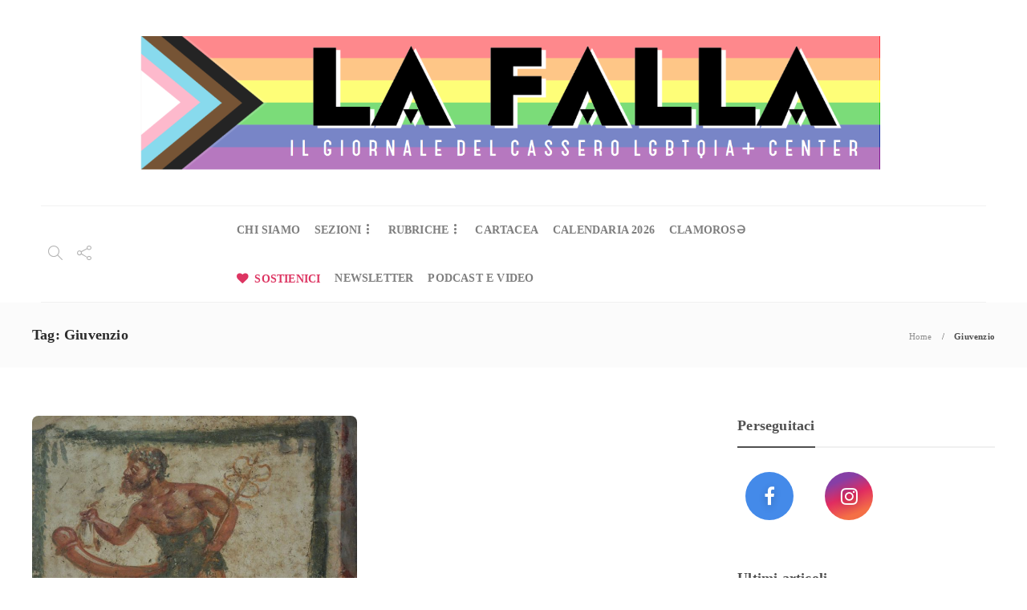

--- FILE ---
content_type: text/html; charset=UTF-8
request_url: https://lafalla.cassero.it/tag/giuvenzio/
body_size: 65487
content:
<!DOCTYPE html>
<html lang="it-IT">
<head>
	<meta charset="UTF-8">
			<meta name="viewport" content="width=device-width, initial-scale=1">
		<meta name='robots' content='index, follow, max-image-preview:large, max-snippet:-1, max-video-preview:-1' />

	<!-- This site is optimized with the Yoast SEO plugin v26.8 - https://yoast.com/product/yoast-seo-wordpress/ -->
	<title>Giuvenzio Archivi - La Falla</title>
	<link rel="canonical" href="https://lafalla.cassero.it/tag/giuvenzio/" />
	<meta property="og:locale" content="it_IT" />
	<meta property="og:type" content="article" />
	<meta property="og:title" content="Giuvenzio Archivi - La Falla" />
	<meta property="og:url" content="https://lafalla.cassero.it/tag/giuvenzio/" />
	<meta property="og:site_name" content="La Falla" />
	<meta name="twitter:card" content="summary_large_image" />
	<script type="application/ld+json" class="yoast-schema-graph">{"@context":"https://schema.org","@graph":[{"@type":"CollectionPage","@id":"https://lafalla.cassero.it/tag/giuvenzio/","url":"https://lafalla.cassero.it/tag/giuvenzio/","name":"Giuvenzio Archivi - La Falla","isPartOf":{"@id":"https://lafalla.cassero.it/#website"},"primaryImageOfPage":{"@id":"https://lafalla.cassero.it/tag/giuvenzio/#primaryimage"},"image":{"@id":"https://lafalla.cassero.it/tag/giuvenzio/#primaryimage"},"thumbnailUrl":"https://lafalla.cassero.it/wp-content/uploads/2017/11/Priapo.jpg","breadcrumb":{"@id":"https://lafalla.cassero.it/tag/giuvenzio/#breadcrumb"},"inLanguage":"it-IT"},{"@type":"ImageObject","inLanguage":"it-IT","@id":"https://lafalla.cassero.it/tag/giuvenzio/#primaryimage","url":"https://lafalla.cassero.it/wp-content/uploads/2017/11/Priapo.jpg","contentUrl":"https://lafalla.cassero.it/wp-content/uploads/2017/11/Priapo.jpg","width":1667,"height":1356},{"@type":"BreadcrumbList","@id":"https://lafalla.cassero.it/tag/giuvenzio/#breadcrumb","itemListElement":[{"@type":"ListItem","position":1,"name":"Home","item":"https://lafalla.cassero.it/"},{"@type":"ListItem","position":2,"name":"Giuvenzio"}]},{"@type":"WebSite","@id":"https://lafalla.cassero.it/#website","url":"https://lafalla.cassero.it/","name":"La Falla","description":"Il giornale del Cassero LGBTI+ Center","publisher":{"@id":"https://lafalla.cassero.it/#organization"},"potentialAction":[{"@type":"SearchAction","target":{"@type":"EntryPoint","urlTemplate":"https://lafalla.cassero.it/?s={search_term_string}"},"query-input":{"@type":"PropertyValueSpecification","valueRequired":true,"valueName":"search_term_string"}}],"inLanguage":"it-IT"},{"@type":"Organization","@id":"https://lafalla.cassero.it/#organization","name":"La Falla","url":"https://lafalla.cassero.it/","logo":{"@type":"ImageObject","inLanguage":"it-IT","@id":"https://lafalla.cassero.it/#/schema/logo/image/","url":"https://lafalla.cassero.it/wp-content/uploads/2021/01/la-falla-logo-2000x2000px-1.png","contentUrl":"https://lafalla.cassero.it/wp-content/uploads/2021/01/la-falla-logo-2000x2000px-1.png","width":1920,"height":381,"caption":"La Falla"},"image":{"@id":"https://lafalla.cassero.it/#/schema/logo/image/"},"sameAs":["https://www.facebook.com/LaFalladelCassero"]}]}</script>
	<!-- / Yoast SEO plugin. -->


<link rel='dns-prefetch' href='//cdn.iubenda.com' />
<link rel="alternate" type="application/rss+xml" title="La Falla &raquo; Feed" href="https://lafalla.cassero.it/feed/" />
<link rel="alternate" type="application/rss+xml" title="La Falla &raquo; Feed dei commenti" href="https://lafalla.cassero.it/comments/feed/" />
<link rel="alternate" type="application/rss+xml" title="La Falla &raquo; Giuvenzio Feed del tag" href="https://lafalla.cassero.it/tag/giuvenzio/feed/" />
<style id='wp-img-auto-sizes-contain-inline-css' type='text/css'>
img:is([sizes=auto i],[sizes^="auto," i]){contain-intrinsic-size:3000px 1500px}
/*# sourceURL=wp-img-auto-sizes-contain-inline-css */
</style>
<style id='wp-emoji-styles-inline-css' type='text/css'>

	img.wp-smiley, img.emoji {
		display: inline !important;
		border: none !important;
		box-shadow: none !important;
		height: 1em !important;
		width: 1em !important;
		margin: 0 0.07em !important;
		vertical-align: -0.1em !important;
		background: none !important;
		padding: 0 !important;
	}
/*# sourceURL=wp-emoji-styles-inline-css */
</style>
<style id='wp-block-library-inline-css' type='text/css'>
:root{--wp-block-synced-color:#7a00df;--wp-block-synced-color--rgb:122,0,223;--wp-bound-block-color:var(--wp-block-synced-color);--wp-editor-canvas-background:#ddd;--wp-admin-theme-color:#007cba;--wp-admin-theme-color--rgb:0,124,186;--wp-admin-theme-color-darker-10:#006ba1;--wp-admin-theme-color-darker-10--rgb:0,107,160.5;--wp-admin-theme-color-darker-20:#005a87;--wp-admin-theme-color-darker-20--rgb:0,90,135;--wp-admin-border-width-focus:2px}@media (min-resolution:192dpi){:root{--wp-admin-border-width-focus:1.5px}}.wp-element-button{cursor:pointer}:root .has-very-light-gray-background-color{background-color:#eee}:root .has-very-dark-gray-background-color{background-color:#313131}:root .has-very-light-gray-color{color:#eee}:root .has-very-dark-gray-color{color:#313131}:root .has-vivid-green-cyan-to-vivid-cyan-blue-gradient-background{background:linear-gradient(135deg,#00d084,#0693e3)}:root .has-purple-crush-gradient-background{background:linear-gradient(135deg,#34e2e4,#4721fb 50%,#ab1dfe)}:root .has-hazy-dawn-gradient-background{background:linear-gradient(135deg,#faaca8,#dad0ec)}:root .has-subdued-olive-gradient-background{background:linear-gradient(135deg,#fafae1,#67a671)}:root .has-atomic-cream-gradient-background{background:linear-gradient(135deg,#fdd79a,#004a59)}:root .has-nightshade-gradient-background{background:linear-gradient(135deg,#330968,#31cdcf)}:root .has-midnight-gradient-background{background:linear-gradient(135deg,#020381,#2874fc)}:root{--wp--preset--font-size--normal:16px;--wp--preset--font-size--huge:42px}.has-regular-font-size{font-size:1em}.has-larger-font-size{font-size:2.625em}.has-normal-font-size{font-size:var(--wp--preset--font-size--normal)}.has-huge-font-size{font-size:var(--wp--preset--font-size--huge)}.has-text-align-center{text-align:center}.has-text-align-left{text-align:left}.has-text-align-right{text-align:right}.has-fit-text{white-space:nowrap!important}#end-resizable-editor-section{display:none}.aligncenter{clear:both}.items-justified-left{justify-content:flex-start}.items-justified-center{justify-content:center}.items-justified-right{justify-content:flex-end}.items-justified-space-between{justify-content:space-between}.screen-reader-text{border:0;clip-path:inset(50%);height:1px;margin:-1px;overflow:hidden;padding:0;position:absolute;width:1px;word-wrap:normal!important}.screen-reader-text:focus{background-color:#ddd;clip-path:none;color:#444;display:block;font-size:1em;height:auto;left:5px;line-height:normal;padding:15px 23px 14px;text-decoration:none;top:5px;width:auto;z-index:100000}html :where(.has-border-color){border-style:solid}html :where([style*=border-top-color]){border-top-style:solid}html :where([style*=border-right-color]){border-right-style:solid}html :where([style*=border-bottom-color]){border-bottom-style:solid}html :where([style*=border-left-color]){border-left-style:solid}html :where([style*=border-width]){border-style:solid}html :where([style*=border-top-width]){border-top-style:solid}html :where([style*=border-right-width]){border-right-style:solid}html :where([style*=border-bottom-width]){border-bottom-style:solid}html :where([style*=border-left-width]){border-left-style:solid}html :where(img[class*=wp-image-]){height:auto;max-width:100%}:where(figure){margin:0 0 1em}html :where(.is-position-sticky){--wp-admin--admin-bar--position-offset:var(--wp-admin--admin-bar--height,0px)}@media screen and (max-width:600px){html :where(.is-position-sticky){--wp-admin--admin-bar--position-offset:0px}}

/*# sourceURL=wp-block-library-inline-css */
</style><style id='global-styles-inline-css' type='text/css'>
:root{--wp--preset--aspect-ratio--square: 1;--wp--preset--aspect-ratio--4-3: 4/3;--wp--preset--aspect-ratio--3-4: 3/4;--wp--preset--aspect-ratio--3-2: 3/2;--wp--preset--aspect-ratio--2-3: 2/3;--wp--preset--aspect-ratio--16-9: 16/9;--wp--preset--aspect-ratio--9-16: 9/16;--wp--preset--color--black: #000000;--wp--preset--color--cyan-bluish-gray: #abb8c3;--wp--preset--color--white: #ffffff;--wp--preset--color--pale-pink: #f78da7;--wp--preset--color--vivid-red: #cf2e2e;--wp--preset--color--luminous-vivid-orange: #ff6900;--wp--preset--color--luminous-vivid-amber: #fcb900;--wp--preset--color--light-green-cyan: #7bdcb5;--wp--preset--color--vivid-green-cyan: #00d084;--wp--preset--color--pale-cyan-blue: #8ed1fc;--wp--preset--color--vivid-cyan-blue: #0693e3;--wp--preset--color--vivid-purple: #9b51e0;--wp--preset--gradient--vivid-cyan-blue-to-vivid-purple: linear-gradient(135deg,rgb(6,147,227) 0%,rgb(155,81,224) 100%);--wp--preset--gradient--light-green-cyan-to-vivid-green-cyan: linear-gradient(135deg,rgb(122,220,180) 0%,rgb(0,208,130) 100%);--wp--preset--gradient--luminous-vivid-amber-to-luminous-vivid-orange: linear-gradient(135deg,rgb(252,185,0) 0%,rgb(255,105,0) 100%);--wp--preset--gradient--luminous-vivid-orange-to-vivid-red: linear-gradient(135deg,rgb(255,105,0) 0%,rgb(207,46,46) 100%);--wp--preset--gradient--very-light-gray-to-cyan-bluish-gray: linear-gradient(135deg,rgb(238,238,238) 0%,rgb(169,184,195) 100%);--wp--preset--gradient--cool-to-warm-spectrum: linear-gradient(135deg,rgb(74,234,220) 0%,rgb(151,120,209) 20%,rgb(207,42,186) 40%,rgb(238,44,130) 60%,rgb(251,105,98) 80%,rgb(254,248,76) 100%);--wp--preset--gradient--blush-light-purple: linear-gradient(135deg,rgb(255,206,236) 0%,rgb(152,150,240) 100%);--wp--preset--gradient--blush-bordeaux: linear-gradient(135deg,rgb(254,205,165) 0%,rgb(254,45,45) 50%,rgb(107,0,62) 100%);--wp--preset--gradient--luminous-dusk: linear-gradient(135deg,rgb(255,203,112) 0%,rgb(199,81,192) 50%,rgb(65,88,208) 100%);--wp--preset--gradient--pale-ocean: linear-gradient(135deg,rgb(255,245,203) 0%,rgb(182,227,212) 50%,rgb(51,167,181) 100%);--wp--preset--gradient--electric-grass: linear-gradient(135deg,rgb(202,248,128) 0%,rgb(113,206,126) 100%);--wp--preset--gradient--midnight: linear-gradient(135deg,rgb(2,3,129) 0%,rgb(40,116,252) 100%);--wp--preset--font-size--small: 13px;--wp--preset--font-size--medium: 20px;--wp--preset--font-size--large: 36px;--wp--preset--font-size--x-large: 42px;--wp--preset--spacing--20: 0.44rem;--wp--preset--spacing--30: 0.67rem;--wp--preset--spacing--40: 1rem;--wp--preset--spacing--50: 1.5rem;--wp--preset--spacing--60: 2.25rem;--wp--preset--spacing--70: 3.38rem;--wp--preset--spacing--80: 5.06rem;--wp--preset--shadow--natural: 6px 6px 9px rgba(0, 0, 0, 0.2);--wp--preset--shadow--deep: 12px 12px 50px rgba(0, 0, 0, 0.4);--wp--preset--shadow--sharp: 6px 6px 0px rgba(0, 0, 0, 0.2);--wp--preset--shadow--outlined: 6px 6px 0px -3px rgb(255, 255, 255), 6px 6px rgb(0, 0, 0);--wp--preset--shadow--crisp: 6px 6px 0px rgb(0, 0, 0);}:where(.is-layout-flex){gap: 0.5em;}:where(.is-layout-grid){gap: 0.5em;}body .is-layout-flex{display: flex;}.is-layout-flex{flex-wrap: wrap;align-items: center;}.is-layout-flex > :is(*, div){margin: 0;}body .is-layout-grid{display: grid;}.is-layout-grid > :is(*, div){margin: 0;}:where(.wp-block-columns.is-layout-flex){gap: 2em;}:where(.wp-block-columns.is-layout-grid){gap: 2em;}:where(.wp-block-post-template.is-layout-flex){gap: 1.25em;}:where(.wp-block-post-template.is-layout-grid){gap: 1.25em;}.has-black-color{color: var(--wp--preset--color--black) !important;}.has-cyan-bluish-gray-color{color: var(--wp--preset--color--cyan-bluish-gray) !important;}.has-white-color{color: var(--wp--preset--color--white) !important;}.has-pale-pink-color{color: var(--wp--preset--color--pale-pink) !important;}.has-vivid-red-color{color: var(--wp--preset--color--vivid-red) !important;}.has-luminous-vivid-orange-color{color: var(--wp--preset--color--luminous-vivid-orange) !important;}.has-luminous-vivid-amber-color{color: var(--wp--preset--color--luminous-vivid-amber) !important;}.has-light-green-cyan-color{color: var(--wp--preset--color--light-green-cyan) !important;}.has-vivid-green-cyan-color{color: var(--wp--preset--color--vivid-green-cyan) !important;}.has-pale-cyan-blue-color{color: var(--wp--preset--color--pale-cyan-blue) !important;}.has-vivid-cyan-blue-color{color: var(--wp--preset--color--vivid-cyan-blue) !important;}.has-vivid-purple-color{color: var(--wp--preset--color--vivid-purple) !important;}.has-black-background-color{background-color: var(--wp--preset--color--black) !important;}.has-cyan-bluish-gray-background-color{background-color: var(--wp--preset--color--cyan-bluish-gray) !important;}.has-white-background-color{background-color: var(--wp--preset--color--white) !important;}.has-pale-pink-background-color{background-color: var(--wp--preset--color--pale-pink) !important;}.has-vivid-red-background-color{background-color: var(--wp--preset--color--vivid-red) !important;}.has-luminous-vivid-orange-background-color{background-color: var(--wp--preset--color--luminous-vivid-orange) !important;}.has-luminous-vivid-amber-background-color{background-color: var(--wp--preset--color--luminous-vivid-amber) !important;}.has-light-green-cyan-background-color{background-color: var(--wp--preset--color--light-green-cyan) !important;}.has-vivid-green-cyan-background-color{background-color: var(--wp--preset--color--vivid-green-cyan) !important;}.has-pale-cyan-blue-background-color{background-color: var(--wp--preset--color--pale-cyan-blue) !important;}.has-vivid-cyan-blue-background-color{background-color: var(--wp--preset--color--vivid-cyan-blue) !important;}.has-vivid-purple-background-color{background-color: var(--wp--preset--color--vivid-purple) !important;}.has-black-border-color{border-color: var(--wp--preset--color--black) !important;}.has-cyan-bluish-gray-border-color{border-color: var(--wp--preset--color--cyan-bluish-gray) !important;}.has-white-border-color{border-color: var(--wp--preset--color--white) !important;}.has-pale-pink-border-color{border-color: var(--wp--preset--color--pale-pink) !important;}.has-vivid-red-border-color{border-color: var(--wp--preset--color--vivid-red) !important;}.has-luminous-vivid-orange-border-color{border-color: var(--wp--preset--color--luminous-vivid-orange) !important;}.has-luminous-vivid-amber-border-color{border-color: var(--wp--preset--color--luminous-vivid-amber) !important;}.has-light-green-cyan-border-color{border-color: var(--wp--preset--color--light-green-cyan) !important;}.has-vivid-green-cyan-border-color{border-color: var(--wp--preset--color--vivid-green-cyan) !important;}.has-pale-cyan-blue-border-color{border-color: var(--wp--preset--color--pale-cyan-blue) !important;}.has-vivid-cyan-blue-border-color{border-color: var(--wp--preset--color--vivid-cyan-blue) !important;}.has-vivid-purple-border-color{border-color: var(--wp--preset--color--vivid-purple) !important;}.has-vivid-cyan-blue-to-vivid-purple-gradient-background{background: var(--wp--preset--gradient--vivid-cyan-blue-to-vivid-purple) !important;}.has-light-green-cyan-to-vivid-green-cyan-gradient-background{background: var(--wp--preset--gradient--light-green-cyan-to-vivid-green-cyan) !important;}.has-luminous-vivid-amber-to-luminous-vivid-orange-gradient-background{background: var(--wp--preset--gradient--luminous-vivid-amber-to-luminous-vivid-orange) !important;}.has-luminous-vivid-orange-to-vivid-red-gradient-background{background: var(--wp--preset--gradient--luminous-vivid-orange-to-vivid-red) !important;}.has-very-light-gray-to-cyan-bluish-gray-gradient-background{background: var(--wp--preset--gradient--very-light-gray-to-cyan-bluish-gray) !important;}.has-cool-to-warm-spectrum-gradient-background{background: var(--wp--preset--gradient--cool-to-warm-spectrum) !important;}.has-blush-light-purple-gradient-background{background: var(--wp--preset--gradient--blush-light-purple) !important;}.has-blush-bordeaux-gradient-background{background: var(--wp--preset--gradient--blush-bordeaux) !important;}.has-luminous-dusk-gradient-background{background: var(--wp--preset--gradient--luminous-dusk) !important;}.has-pale-ocean-gradient-background{background: var(--wp--preset--gradient--pale-ocean) !important;}.has-electric-grass-gradient-background{background: var(--wp--preset--gradient--electric-grass) !important;}.has-midnight-gradient-background{background: var(--wp--preset--gradient--midnight) !important;}.has-small-font-size{font-size: var(--wp--preset--font-size--small) !important;}.has-medium-font-size{font-size: var(--wp--preset--font-size--medium) !important;}.has-large-font-size{font-size: var(--wp--preset--font-size--large) !important;}.has-x-large-font-size{font-size: var(--wp--preset--font-size--x-large) !important;}
/*# sourceURL=global-styles-inline-css */
</style>

<style id='classic-theme-styles-inline-css' type='text/css'>
/*! This file is auto-generated */
.wp-block-button__link{color:#fff;background-color:#32373c;border-radius:9999px;box-shadow:none;text-decoration:none;padding:calc(.667em + 2px) calc(1.333em + 2px);font-size:1.125em}.wp-block-file__button{background:#32373c;color:#fff;text-decoration:none}
/*# sourceURL=/wp-includes/css/classic-themes.min.css */
</style>
<link rel='stylesheet' id='font-awesome-css' href='https://lafalla.cassero.it/wp-content/plugins/unyson/framework/static/libs/font-awesome/css/font-awesome.min.css?ver=2.7.31' type='text/css' media='all' />
<link rel='stylesheet' id='bootstrap-css' href='https://lafalla.cassero.it/wp-content/themes/gillion/css/plugins/bootstrap.min.css?ver=3.3.4' type='text/css' media='all' />
<link rel='stylesheet' id='gillion-plugins-css' href='https://lafalla.cassero.it/wp-content/themes/gillion/css/plugins.css?ver=6.9' type='text/css' media='all' />
<link rel='stylesheet' id='gillion-styles-css' href='https://lafalla.cassero.it/wp-content/themes/gillion/style.css?ver=6.9' type='text/css' media='all' />
<link rel='stylesheet' id='gillion-responsive-css' href='https://lafalla.cassero.it/wp-content/themes/gillion/css/responsive.css?ver=6.9' type='text/css' media='all' />
<style id='gillion-responsive-inline-css' type='text/css'>
 



/*# sourceURL=gillion-responsive-inline-css */
</style>
<link rel='stylesheet' id='gillion-theme-settings-css' href='https://lafalla.cassero.it/wp-content/uploads/gillion-dynamic-styles.css?ver=532513300' type='text/css' media='all' />
<link rel='stylesheet' id='gillion-child-style-css' href='https://lafalla.cassero.it/wp-content/themes/gillion-child/style.css?ver=6.9' type='text/css' media='all' />

<script  type="text/javascript" class=" _iub_cs_skip" type="text/javascript" id="iubenda-head-inline-scripts-0">
/* <![CDATA[ */

var _iub = _iub || [];
_iub.csConfiguration = {"gdprAppliesGlobally":false,"countryDetection":true,"floatingPreferencesButtonIcon":true,"whitelabel":false,"lang":"it","siteId":2119402,"floatingPreferencesButtonDisplay":"bottom-right","preferenceCookie":{"expireAfter":180},"cookiePolicyId":94317884,"cookiePolicyUrl":"https://www.iubenda.com/privacy-policy/94317884", "banner":{ "acceptButtonDisplay":true,"customizeButtonDisplay":true,"acceptButtonColor":"#DD3562","acceptButtonCaptionColor":"white","customizeButtonColor":"#DADADA","customizeButtonCaptionColor":"#4D4D4D","rejectButtonDisplay":true,"rejectButtonColor":"#DADADA","rejectButtonCaptionColor":"white","position":"float-center","textColor":"black","backgroundColor":"white","customizeButtonCaption":"Scopri di pi&#249;" }};

//# sourceURL=iubenda-head-inline-scripts-0
/* ]]> */
</script>
<script  type="text/javascript" charset="UTF-8" async="" class=" _iub_cs_skip" type="text/javascript" src="//cdn.iubenda.com/cs/iubenda_cs.js?ver=3.12.5" id="iubenda-head-scripts-0-js"></script>
<script type="text/javascript" src="https://lafalla.cassero.it/wp-includes/js/jquery/jquery.min.js?ver=3.7.1" id="jquery-core-js"></script>
<script type="text/javascript" src="https://lafalla.cassero.it/wp-includes/js/jquery/jquery-migrate.min.js?ver=3.4.1" id="jquery-migrate-js"></script>
<script type="text/javascript" src="https://lafalla.cassero.it/wp-content/themes/gillion/js/plugins.js?ver=6.9" id="gillion-plugins-js"></script>
<script type="text/javascript" id="gillion-scripts-js-extra">
/* <![CDATA[ */
var gillion_loadmore_posts = {"ajax_url":"https://lafalla.cassero.it/wp-admin/admin-ajax.php"};
var gillion = {"siteurl":"https://lafalla.cassero.it/","loggedin":"","page_loader":"1","notice":"","header_animation_dropdown_delay":"1000","header_animation_dropdown":"easeOutQuint","header_animation_dropdown_speed":"300","lightbox_opacity":"0.88","lightbox_transition":"elastic","page_numbers_prev":"Previous","page_numbers_next":"Next","rtl_support":"","footer_parallax":"","social_share":"\"\"","text_show_all":"Show All"};
//# sourceURL=gillion-scripts-js-extra
/* ]]> */
</script>
<script type="text/javascript" src="https://lafalla.cassero.it/wp-content/themes/gillion/js/scripts.js?ver=6.9" id="gillion-scripts-js"></script>
<script type="text/javascript" src="https://lafalla.cassero.it/wp-content/themes/gillion-child/js/scripts.js?ver=6.9" id="gillion-child-scripts-js"></script>
<link rel="https://api.w.org/" href="https://lafalla.cassero.it/wp-json/" /><link rel="alternate" title="JSON" type="application/json" href="https://lafalla.cassero.it/wp-json/wp/v2/tags/1007" /><link rel="EditURI" type="application/rsd+xml" title="RSD" href="https://lafalla.cassero.it/xmlrpc.php?rsd" />
<meta name="generator" content="WordPress 6.9" />
<meta name="generator" content="Powered by WPBakery Page Builder - drag and drop page builder for WordPress."/>
<meta name="facebook-domain-verification" content="dksekjxq99j7h7lkfcpyrk5jcksygn" />



<!-- Global site tag (gtag.js) - Google Analytics -->
<script async src="https://www.googletagmanager.com/gtag/js?id=G-NGN4SSQRER"></script>
<script>
  window.dataLayer = window.dataLayer || [];
  function gtag(){dataLayer.push(arguments);}
  gtag('js', new Date());

  gtag('config', 'G-NGN4SSQRER');
</script>

<MAILCHIMP>
<script id="mcjs">!function(c,h,i,m,p){m=c.createElement(h),p=c.getElementsByTagName(h)[0],m.async=1,m.src=i,p.parentNode.insertBefore(m,p)}(document,"script","https://chimpstatic.com/mcjs-connected/js/users/3d479014306281e5b73cb79a5/79d5c0e64c54c69e3bdfad182.js");</script><link rel="icon" href="https://lafalla.cassero.it/wp-content/uploads/2021/01/cropped-LA-1-32x32.png" sizes="32x32" />
<link rel="icon" href="https://lafalla.cassero.it/wp-content/uploads/2021/01/cropped-LA-1-192x192.png" sizes="192x192" />
<link rel="apple-touch-icon" href="https://lafalla.cassero.it/wp-content/uploads/2021/01/cropped-LA-1-180x180.png" />
<meta name="msapplication-TileImage" content="https://lafalla.cassero.it/wp-content/uploads/2021/01/cropped-LA-1-270x270.png" />
		<style type="text/css" id="wp-custom-css">
			a {
	color: #dd3562;
}

.sh-widget-connected-youtube, .sh-widget-connected-style2 .sh-widget-connected-title {
	display: none;
}

.home .widget_sh_image img {
	max-width: 300px;
}

.sh-widget-connected-style2 .sh-widget-connected-bubble .sh-widget-connected-bubble-count {
	display: none;
}
.sh-widget-posts-slider-item-large .post-content, .post-meta, .post-meta a, .sh-nav > li.menu-item > a {
    font-size: 14px;
}

@media (max-width: 1150px) and (min-width: 1025px) {
	.sh-widget-connected-style2 .sh-widget-connected-item  {
		width: 25%;
	}
	.sh-widget-connected-style2 .sh-widget-connected-item:nth-child(n+3) {
		margin-top: 0;
	}
}
@media (max-width: 400px) {
.sh-widget-connected-style2 .sh-widget-connected-item {
    width: 60px;
	height: 60px;
}
	.sh-widget-connected-style2 .sh-widget-connected-item:nth-child(n+3) {
		margin-top: 0;
	}
}

.sh-section-tabs-style2 .sh-tabs-stying li {
	float: left;
}

@media (min-width: 767px) {
.sh-categories-tabs > div {
    display: block;
	padding-top: 4px;
}
}

h2.post-title:hover {
	opacity: 0.6;
	font-size: 21px;
}
.blog-slider-style9 .blog-grid-small h2:hover {
	opacity: 0.6;
	font-size: 15px !important;
}
.vcg-woocommerce-categories-item-container:after, .blog-grid-item-container:after, .blog-slider-item:after, .post-style-cover .post-container:after, .sh-widget-posts-slider-style2 .sh-ratio-content:after, .categories-list-item .sh-ratio-content:after {
	background: linear-gradient(to bottom, rgba(50,50,50,0) 0%, rgba(16,15,15,0.51) 89%, rgba(16,15,15,0.43) 93%)!important;
}
.blog-slider-style9 .post-meta a:hover {
	color: #FFF !important;
	opacity: 1 !important;
}
.sh-post-categories-style2 .blog-slider-item .post-categories a:hover, .sh-post-categories-style2 .post-style-cover .post-categories a:hover {
	background-color: rgba( 28, 28, 28, 0.7 );
}
.sh-post-categories-style2 .post-thumbnail .post-categories a, .sh-post-categories-style2 .post-gallery .post-categories a, .sh-post-categories-style2 .blog-slider-item .post-categories a, .sh-post-categories-style2 .post-style-cover .post-categories a {
background-color: #dd3562;
}
.sh-section-tabs-style2 .sh-tabs-stying a {
	font-size: 14px !important;
}
.sh-categories-tabs li a {
	color: #7e7e7e;
}
.sh-nav ul li.menu-item a {
		color: #666;
}
html .menu-item a {
	font-weight: 400;
}
li#menu-item-252.menu-item a {
	color: #dd3562 !important;
}
#rubriche-home .sh-categories-names .nav, #rubriche-home .sh-categories-names {
	display: none;
}
#rubriche-home .sh-categories-tabs > div {
	padding-top: 0;
}
.sh-header-mobile .header-logo-container {
	max-width: 86%;
}
.blog-slider-item h3 {
	color: #fff;
	font-size: 17px;
} 
h3.post-title:hover {
    opacity: 0.6;
    font-size: 20px;
}
.sh-widget-posts-slider-item-large h5 {
	margin-top: 10px;
}
/* PAGINE INTERNE */ 

.page-id-11 .categories-list-item {
	width: 100%;
}
#pulsante-paypal {
	text-align: center;
}

/* FOOTER */ 

table td, table {
	border: none !important;
	text-align: center;
}

.sh-copyrights.sh-copyrights-align-left {
	text-align: right;
}
.widget_about_us .widget-quote-description {
font-size: 14px;} 
.sh-copyrights-info {
	font-size: 13px !important;
}
@media (min-width: 768px) {
	.destra-footer, .sinistra-footer {
		width: 50%;
	}
	.sh-copyrights-align-center .sh-table-cell {
		display: block;
	}
	.sinistra-footer {
		float: left;
		text-align: left;
		padding: 0 20px;
	}
	.destra-footer {
		float: right;
		text-align: right;
		padding: 0 20px;
	}
}
.pulsante-cookie, .cn-button.bootstrap {
	background-color: #dd3562;
}
.sh-widget-connected-bubble.sh-widget-connected-twitter {
	display: none;
}
.sh-widget-connected-bubble.sh-widget-connected-instagram {
	margin-left: -52px;
}
		</style>
		<noscript><style> .wpb_animate_when_almost_visible { opacity: 1; }</style></noscript></head>
<body class="archive tag tag-giuvenzio tag-1007 wp-theme-gillion wp-child-theme-gillion-child sh-body-header-sticky sh-title-style2 sh-section-tabs-style2 sh-carousel-style2 sh-carousel-position-bottom sh-post-categories-style2 sh-review-style2 sh-meta-order-top sh-instagram-widget-columns3 sh-categories-position-image sh-media-icon-style2 sh-wc-labels-off sh-instagram-widget-with-button wpb-js-composer js-comp-ver-6.2.0 vc_responsive">
<!-- Facebook Pixel Code -->
<script>
!function(f,b,e,v,n,t,s)
{if(f.fbq)return;n=f.fbq=function(){n.callMethod?
n.callMethod.apply(n,arguments):n.queue.push(arguments)};
if(!f._fbq)f._fbq=n;n.push=n;n.loaded=!0;n.version='2.0';
n.queue=[];t=b.createElement(e);t.async=!0;
t.src=v;s=b.getElementsByTagName(e)[0];
s.parentNode.insertBefore(t,s)}(window, document,'script',
'https://connect.facebook.net/en_US/fbevents.js');
fbq('init', '3605871406172164');
fbq('track', 'PageView');
</script>
<noscript><img height="1" width="1" style="display:none"
src="https://www.facebook.com/tr?id=3605871406172164&ev=PageView&noscript=1"
/></noscript>
<!-- End Facebook Pixel Code -->


	<div class="sh-page-loader sh-table sh-page-loader-style-cube-folding">
		<div class="sh-table-cell">
			
							<div class="sk-folding-cube">
					<div class="sk-cube1 sk-cube"></div>
					<div class="sk-cube2 sk-cube"></div>
					<div class="sk-cube4 sk-cube"></div>
					<div class="sk-cube3 sk-cube"></div>
				</div>
			
		</div>
	</div>


<div class="sh-header-side">
			<div id="posts_slider-4" class="widget_facebook widget-item widget_posts_slider">
			<div class="widget-slide-arrows-container not-slider">
			<div class="sh-widget-title-styling"><h3 class="widget-title">Trending News</h3></div>            		</div>
	
	
            <div class="widget-slide-arrows sh-carousel-buttons-styling"></div>
    
</div>	</div>
<div class="sh-header-side-overlay"></div>

	<div id="page-container" class="">
		
									<header class="primary-mobile">
					<div id="header-mobile" class="sh-header-mobile">
	<div class="sh-header-mobile-navigation">
		<div class="container">
			<div class="sh-table sh-header-mobile-table">
				<div class="sh-table-cell">

										<nav id="header-navigation-mobile" class="header-standard-position sh-header-mobile-navigation-left">
						<div class="sh-nav-container">
							<ul class="sh-nav">
								<li>
									<div class="sh-hamburger-menu sh-nav-dropdown">
					                	<span></span>
					                	<span></span>
					                	<span></span>
					                	<span></span>
					                </div>
								</li>
							</ul>
						</div>
					</nav>

				</div>
				<div class="sh-table-cell sh-header-logo-container">

										        <div class="header-logo">
            <a href="https://lafalla.cassero.it/" class="header-logo-container sh-table-small">
                <div class="sh-table-cell">

                    <img class="sh-standard-logo" src="//lafalla.cassero.it/wp-content/uploads/2025/02/5a3c-68a8-53a9-ade821140a1b-2.png" alt="La Falla" height=&quot;197&quot; />
                    <img class="sh-sticky-logo" src="//lafalla.cassero.it/wp-content/uploads/2025/02/5a3c-68a8-53a9-ade821140a1b-2.png" alt="La Falla" height=&quot;197&quot; />
                    <img class="sh-light-logo" src="//lafalla.cassero.it/wp-content/uploads/2025/02/5a3c-68a8-53a9-ade821140a1b-2.png" alt="La Falla" height=&quot;197&quot; />

                </div>
            </a>
        </div>

    
				</div>
				<div class="sh-table-cell">

										<nav class="header-standard-position sh-header-mobile-navigation-right">
						<div class="sh-nav-container">
							<ul class="sh-nav">

																
							</ul>
						</div>
					</nav>

				</div>
			</div>
		</div>
	</div>
	<nav class="sh-header-mobile-dropdown">
		<div class="container sh-nav-container">
			<ul class="sh-nav-mobile"></ul>
		</div>

		<div class="container sh-nav-container">
					</div>

					<div class="header-mobile-search">
				<div class="container sh-nav-container">
					<form role="search" method="get" class="header-mobile-form" action="https://lafalla.cassero.it/">
						<input class="header-mobile-form-input" type="text" placeholder="Search here.." value="" name="s" required />
						<button type="submit" class="header-mobile-form-submit">
							<i class="icon-magnifier"></i>
						</button>
					</form>
				</div>
			</div>
			</nav>
</div>
				</header>
				<header class="primary-desktop">
					
<div class="sh-header-height sh-header-5 sh-header-4">
	<div class="sh-header-middle">
		<div class="container sh-header-additional">
			<div class="sh-table">
				<div class="sh-table-cell sh-header-logo-container">

										<nav class="header-standard-position">
						<div class="sh-nav-container">
							<ul class="sh-nav sh-nav-left">
								<li>
																		        <div class="header-logo">
            <a href="https://lafalla.cassero.it/" class="header-logo-container sh-table-small">
                <div class="sh-table-cell">

                    <img class="sh-standard-logo" src="//lafalla.cassero.it/wp-content/uploads/2025/02/5a3c-68a8-53a9-ade821140a1b-2.png" alt="La Falla" height=&quot;197&quot; />
                    <img class="sh-sticky-logo" src="//lafalla.cassero.it/wp-content/uploads/2025/02/5a3c-68a8-53a9-ade821140a1b-2.png" alt="La Falla" height=&quot;197&quot; />
                    <img class="sh-light-logo" src="//lafalla.cassero.it/wp-content/uploads/2025/02/5a3c-68a8-53a9-ade821140a1b-2.png" alt="La Falla" height=&quot;197&quot; />

                </div>
            </a>
        </div>

    								</li>
							</ul>
						</div>
					</nav>

				</div>
			</div>
		</div>
	</div>
	<div class="sh-header sh-header-4 sh-sticky-header">
		<div class="container sh-header-standard">
            <div class="sh-table">
                <div class="sh-table-cell sh-header-meta1-container">
                                        <nav class="header-standard-position">
                        <div class="sh-nav-container">
                            <ul class="sh-nav">

                                
            <li class="menu-item sh-nav-search sh-nav-special">
                <a href="#"><i class="icon icon-magnifier"></i></a>
            </li>                                
            <li class="menu-item menu-item-has-children sh-nav-share sh-nav-special">
            	<a href="#">
            		<div>
            			<i class="icon icon-share"></i>
            		</div>
            	</a>
            	<ul class="sub-menu sh-nav-share-ul">
            		<li class="sh-share-item sh-share-item-facebook menu-item">
                <a href="https://www.facebook.com/LaFalladelCassero"  target = "_blank" >
                    <i class="fa fa-facebook"></i>
                </a>
            </li><li class="sh-share-item sh-share-item-instagram menu-item">
                <a href="https://instagram.com/lafalladelcassero/"  target = "_blank" >
                    <i class="fa fa-instagram"></i>
                </a>
            </li>
            	</ul>
            </li>
                            </ul>
                        </div>
                    </nav>
                </div>
                <div class="sh-table-cell">
        			        			<nav id="header-navigation" class="header-standard-position">
        				        					<div class="sh-nav-container"><ul id="menu-menu-principale" class="sh-nav"><li id="menu-item-45" class="menu-item menu-item-type-post_type menu-item-object-page menu-item-45"><a href="https://lafalla.cassero.it/redazione/" >CHI SIAMO</a></li><li id="menu-item-19773" class="menu-item menu-item-type-custom menu-item-object-custom menu-item-has-children menu-item-19773"><a href="#" >SEZIONI</a><ul class="sub-menu"><li id="menu-item-18081" class="menu-item menu-item-type-taxonomy menu-item-object-category menu-item-18081"><a href="https://lafalla.cassero.it/category/politica/" >Politica</a></li><li id="menu-item-18080" class="menu-item menu-item-type-taxonomy menu-item-object-category menu-item-18080"><a href="https://lafalla.cassero.it/category/cultura/" >Cultura</a></li><li id="menu-item-18083" class="menu-item menu-item-type-taxonomy menu-item-object-category menu-item-18083"><a href="https://lafalla.cassero.it/category/societa/" >Società</a></li><li id="menu-item-18082" class="menu-item menu-item-type-taxonomy menu-item-object-category menu-item-18082"><a href="https://lafalla.cassero.it/category/recensioni/" >Recensioni</a></li><li id="menu-item-18084" class="menu-item menu-item-type-taxonomy menu-item-object-category menu-item-18084"><a href="https://lafalla.cassero.it/category/storia/" >Storia</a></li><li id="menu-item-18085" class="menu-item menu-item-type-taxonomy menu-item-object-category menu-item-18085"><a href="https://lafalla.cassero.it/category/salute-e-sesso/" >Salute e sesso</a></li><li id="menu-item-18086" class="menu-item menu-item-type-taxonomy menu-item-object-category menu-item-18086"><a href="https://lafalla.cassero.it/category/illustrazioni-e-vignette/" >Illustrazioni e vignette</a></li><li id="menu-item-19774" class="menu-item menu-item-type-taxonomy menu-item-object-category menu-item-19774"><a href="https://lafalla.cassero.it/category/sport/" >Sport</a></li><li id="menu-item-19772" class="menu-item menu-item-type-post_type menu-item-object-page menu-item-19772"><a href="https://lafalla.cassero.it/sezioni/" >MOSTRA TUTTE</a></li></ul></li><li id="menu-item-19599" class="menu-item menu-item-type-custom menu-item-object-custom menu-item-has-children menu-item-19599"><a href="#" >RUBRICHE</a><ul class="sub-menu"><li id="menu-item-17296" class="menu-item menu-item-type-taxonomy menu-item-object-category menu-item-17296"><a href="https://lafalla.cassero.it/category/a-coming-out-carol/" >A Coming Out Carol</a></li><li id="menu-item-21266" class="menu-item menu-item-type-taxonomy menu-item-object-category menu-item-21266"><a href="https://lafalla.cassero.it/category/alla-salute/" >Alla Salute!</a></li><li id="menu-item-22141" class="menu-item menu-item-type-taxonomy menu-item-object-category menu-item-22141"><a href="https://lafalla.cassero.it/category/cartoline-da-urano/" >Cartoline da Urano</a></li><li id="menu-item-17299" class="menu-item menu-item-type-taxonomy menu-item-object-category menu-item-17299"><a href="https://lafalla.cassero.it/category/cosmopolitan/" >Cosmopolitan</a></li><li id="menu-item-17301" class="menu-item menu-item-type-taxonomy menu-item-object-category menu-item-17301"><a href="https://lafalla.cassero.it/category/cuori-in-fallo/" >Cuori in Fallo</a></li><li id="menu-item-17303" class="menu-item menu-item-type-taxonomy menu-item-object-category menu-item-17303"><a href="https://lafalla.cassero.it/category/forse-non-sapete-che/" >Forse Non Sapete Che</a></li><li id="menu-item-17308" class="menu-item menu-item-type-taxonomy menu-item-object-category menu-item-17308"><a href="https://lafalla.cassero.it/category/langolo-del-biasimo/" >L&#8217;Angolo del Biasimo</a></li><li id="menu-item-17311" class="menu-item menu-item-type-taxonomy menu-item-object-category menu-item-17311"><a href="https://lafalla.cassero.it/category/lesbica-e-chi-la-lesbica-fa/" >Lesbica è chi la lesbica fa</a></li><li id="menu-item-17313" class="menu-item menu-item-type-taxonomy menu-item-object-category menu-item-17313"><a href="https://lafalla.cassero.it/category/nostra-santita/" >Nostra Santità</a></li><li id="menu-item-17316" class="menu-item menu-item-type-taxonomy menu-item-object-category menu-item-17316"><a href="https://lafalla.cassero.it/category/ragazza-di-periferia/" >Ragazza di Periferia</a></li><li id="menu-item-17324" class="menu-item menu-item-type-taxonomy menu-item-object-category menu-item-17324"><a href="https://lafalla.cassero.it/category/una-darkroom-tutta-per-se/" >Una Darkroom Tutta Per Sé</a></li><li id="menu-item-19598" class="menu-item menu-item-type-post_type menu-item-object-page menu-item-19598"><a href="https://lafalla.cassero.it/rubriche/" >MOSTRA TUTTE</a></li></ul></li><li id="menu-item-13258" class="menu-item menu-item-type-post_type menu-item-object-page menu-item-13258"><a href="https://lafalla.cassero.it/cartacea/" >CARTACEA</a></li><li id="menu-item-27727" class="menu-item menu-item-type-post_type menu-item-object-page menu-item-27727"><a href="https://lafalla.cassero.it/calendario-2026/" >CALENDARIA 2026</a></li><li id="menu-item-23242" class="menu-item menu-item-type-post_type menu-item-object-page menu-item-23242"><a href="https://lafalla.cassero.it/clamoros/" >CLAMOROSƏ</a></li><li id="menu-item-252" class="sostienici menu-item menu-item-type-post_type menu-item-object-page menu-item-has-icon menu-item-252"><a href="https://lafalla.cassero.it/sostienici-2/" class="fa fa-heart" >SOSTIENICI</a></li><li id="menu-item-22766" class="menu-item menu-item-type-post_type menu-item-object-page menu-item-22766"><a href="https://lafalla.cassero.it/newsletter/" >NEWSLETTER</a></li><li id="menu-item-14608" class="menu-item menu-item-type-post_type menu-item-object-page menu-item-14608"><a href="https://lafalla.cassero.it/podcast-e-video/" >PODCAST E VIDEO</a></li></ul></div>        				        			</nav>
                </div>
                <div class="sh-table-cell sh-header-meta2-container">
                                        <nav class="header-standard-position">
                        <div class="sh-nav-container">
                            <ul class="sh-nav">

                                                                                                                                
                            </ul>
                        </div>
                    </nav>
                </div>
            </div>
		</div>

		<div class="sh-header-search-side">
	<div class="sh-header-search-side-container">

		<form method="get" class="sh-header-search-form" action="https://lafalla.cassero.it/">
			<input type="text" value="" name="s" class="sh-header-search-side-input" placeholder="Enter a keyword to search..." />
			<div class="sh-header-search-side-close">
				<i class="ti-close"></i>
			</div>
			<div class="sh-header-search-side-icon">
				<i class="ti-search"></i>
			</div>
		</form>

	</div>
</div>
	</div>
</div>
				</header>
			
			
	
		<div class="sh-titlebar">
			<div class="container">
				<div class="sh-table sh-titlebar-height-small">
					<div class="titlebar-title sh-table-cell">

						<h1>
							Tag: <span>Giuvenzio</span>						</h1>

					</div>
											<div class="title-level sh-table-cell">

							<div id="breadcrumbs" class="breadcrumb-trail breadcrumbs"><span class="item-home"><a class="bread-link bread-home" href="https://lafalla.cassero.it/" title="Home">Home</a></span><span class="separator"> &gt; </span><span class="item-current item-tag"><span class="bread-current bread-tag">Giuvenzio</span></span></div>
						</div>
									</div>
			</div>
		</div>

	

			
		
			<div id="wrapper" class="layout-default">
				
				<div class="content-container sh-page-layout-default">
									<div class="container entry-content">
				
				

	<div id="content-wrapper" class="content-wrapper-with-sidebar">
		<div id="content" class="content-with-sidebar-right">
			<div class="sh-group blog-list blog-style-masonry">

				
	<article id="post-5426" class="post-item post-5426 post type-post status-publish format-standard has-post-thumbnail hentry category-storia tag-adsectari tag-antica-grecia tag-attivo tag-catullo tag-cicerone tag-domus tag-effemminati tag-eva-cantarella tag-francesco-colombrita tag-giuvenzio tag-impudicizia tag-lesbia tag-molles tag-numero-28 tag-omoerotismo tag-omosessuali tag-omosessualita tag-passivita tag-passivo tag-praetextati tag-pudicizia tag-seduzione tag-sessualita tag-sopraffazione-sessuale tag-stupro tag-stuprum-cum-puero tag-tirone tag-vir tag-vizietto-greco">
		<div class="post-container">

			
				<div class="post-thumbnail">
											<img width="585" height="476" src="https://lafalla.cassero.it/wp-content/uploads/2017/11/Priapo.jpg" class="attachment-gillion-masonry size-gillion-masonry wp-post-image" alt="" decoding="async" fetchpriority="high" srcset="https://lafalla.cassero.it/wp-content/uploads/2017/11/Priapo.jpg 1667w, https://lafalla.cassero.it/wp-content/uploads/2017/11/Priapo-300x244.jpg 300w, https://lafalla.cassero.it/wp-content/uploads/2017/11/Priapo-768x625.jpg 768w, https://lafalla.cassero.it/wp-content/uploads/2017/11/Priapo-1024x833.jpg 1024w, https://lafalla.cassero.it/wp-content/uploads/2017/11/Priapo-467x380.jpg 467w" sizes="(max-width: 585px) 100vw, 585px" />					
					            <a href="https://lafalla.cassero.it/a-frogi/" class="post-overlay"></a>
        										<div class="post-categories-container">
                <div class="post-categories"><a href="https://lafalla.cassero.it/category/storia/">Storia</a></div>
            </div>				</div>

			
			<div class="post-content-container">
				
				<a href="https://lafalla.cassero.it/a-frogi/" class="post-title">
					<h2>												A’ FROGI! -
											</h2>				</a>

				
            <div class="post-meta">
            
    <div class="post-meta-content">
                    <span class="post-auhor-date">
                                <span>
                <a href="https://lafalla.cassero.it/author/francesco-colombrita-2-2/" class="post-author">Francesco Colombrita</a></span>,
                                    <a href="https://lafalla.cassero.it/a-frogi/" class="post-date">
                                                                            12 Novembre 2017                                            </a>
                            </span>
        
                
                
                
                            <span class="post-readtime">
                <i class="icon icon-clock"></i>
                3 min <span>read</span>            </span>
        
                
                            <span class="placeholder-post-read-later"></span>
            </div>

        </div>
    
            <div class="post-content">
            <p>OMOSESSUALITÀ E VIRILITÀ NELLA ROMA ANTICA Versione audio su Spreaker Quando si parla di omosessualità riguardo al mondo antico si incorre spesso nell’incidente di proiettare laggiù l’età dell’oro di categorie concettuali sovente neppure immaginabili nei tempi che furono. Roma non fa certo eccezione. Quel sottomesso&#8230;</p>
        </div>
    
    
			</div>

		</div>
	</article>



			</div>
			
		</div>
					<div id="sidebar" class="sidebar-right">
				
<div class="sidebar-container">
			<div id="social_counter-3" class="widget_advertise widget-item widget_social_counter"><div class="sh-widget-title-styling"><h3 class="widget-title">Perseguitaci</h3></div>

<div class="sh-widget-connected-list sh-widget-connected-columns-4 sh-widget-connected-style2">
						
				<a href="https://facebook.com/La-Falla-297958463746069/" target="_blank" class="sh-widget-connected-item">
					<div class="sh-widget-connected-bubble sh-widget-connected-facebook">
						<i class="fa fa-facebook"></i>

						<div class="sh-widget-connected-bubble-count sh-widget-connected-facebook">
							1423						</div>
					</div>
					<div class="sh-widget-connected-title sh-heading-font">
						Like					</div>
				</a>

											
				<a href="https://twitter.com//" target="_blank" class="sh-widget-connected-item">
					<div class="sh-widget-connected-bubble sh-widget-connected-twitter">
						<i class="fa fa-twitter"></i>

						<div class="sh-widget-connected-bubble-count sh-widget-connected-twitter">
							727						</div>
					</div>
					<div class="sh-widget-connected-title sh-heading-font">
						Follow					</div>
				</a>

											
				<a href="https://instagram.com/lafalladelcassero/" target="_blank" class="sh-widget-connected-item">
					<div class="sh-widget-connected-bubble sh-widget-connected-instagram">
						<i class="fa fa-instagram"></i>

						<div class="sh-widget-connected-bubble-count sh-widget-connected-instagram">
							386						</div>
					</div>
					<div class="sh-widget-connected-title sh-heading-font">
						Follow					</div>
				</a>

											
				<a href="https://www.youtube.com" target="_blank" class="sh-widget-connected-item">
					<div class="sh-widget-connected-bubble sh-widget-connected-youtube">
						<i class="fa fa-youtube-play"></i>

						<div class="sh-widget-connected-bubble-count sh-widget-connected-youtube">
							284						</div>
					</div>
					<div class="sh-widget-connected-title sh-heading-font">
						Subscribe					</div>
				</a>

						</div>


</div><div id="posts_slider-1" class="widget_facebook widget-item widget_posts_slider">
			<div class="widget-slide-arrows-container">
			<div class="sh-widget-title-styling"><h3 class="widget-title">Ultimi articoli</h3></div>            		</div>
	
			
			<div class="sh-widget-posts-slider sh-widget-posts-slider-init">
				<div class="sh-widget-posts-slider-group">
				
                            						<div class="sh-widget-posts-slider-item sh-widget-posts-slider-style1">
    							<a href="https://lafalla.cassero.it/ragazza-di-periferia-tore/" class="sh-widget-posts-slider-thumbnail sh-post-review-mini" style="background-image: url( https://lafalla.cassero.it/wp-content/uploads/2026/01/photo_2025-12-26_18-27-31-80x80.jpg);">
                                                                        <div class="post-overlay-small"></div>
                                </a>
    							<div class="sh-widget-posts-slider-content">
    								<a href="https://lafalla.cassero.it/ragazza-di-periferia-tore/">
    									<h5 class="post-title">
    										Ragazza di periferia &#8211; Tore    									</h5>
    								</a>
    								<div class="post-meta">
    									
    <div class="post-meta-content">
        
                
                
                
                
                
                            <span class="placeholder-post-read-later"></span>
            </div>

    								</div>
    							</div>
    						</div>
                        
						
					
                            						<div class="sh-widget-posts-slider-item sh-widget-posts-slider-style1">
    							<a href="https://lafalla.cassero.it/forum-lesbico-saffichiamo/" class="sh-widget-posts-slider-thumbnail sh-post-review-mini" style="background-image: url( https://lafalla.cassero.it/wp-content/uploads/2026/01/saff_396-80x80.jpg);">
                                                                        <div class="post-overlay-small"></div>
                                </a>
    							<div class="sh-widget-posts-slider-content">
    								<a href="https://lafalla.cassero.it/forum-lesbico-saffichiamo/">
    									<h5 class="post-title">
    										Forum Lesbico &#8220;SaffichiaMO!&#8221;    									</h5>
    								</a>
    								<div class="post-meta">
    									
    <div class="post-meta-content">
        
                
                
                
                
                
                            <span class="placeholder-post-read-later"></span>
            </div>

    								</div>
    							</div>
    						</div>
                        
						
					
                            						<div class="sh-widget-posts-slider-item sh-widget-posts-slider-style1">
    							<a href="https://lafalla.cassero.it/a-coming-out-carol-lanno-del-punk/" class="sh-widget-posts-slider-thumbnail sh-post-review-mini" style="background-image: url( https://lafalla.cassero.it/wp-content/uploads/2026/01/IMG-20190616-WA0006155575470561066780-80x80.jpg);">
                                                                        <div class="post-overlay-small"></div>
                                </a>
    							<div class="sh-widget-posts-slider-content">
    								<a href="https://lafalla.cassero.it/a-coming-out-carol-lanno-del-punk/">
    									<h5 class="post-title">
    										A Coming out Carol &#8211; L&#8217;anno del punk    									</h5>
    								</a>
    								<div class="post-meta">
    									
    <div class="post-meta-content">
        
                
                
                
                
                
                            <span class="placeholder-post-read-later"></span>
            </div>

    								</div>
    							</div>
    						</div>
                        
												</div><div class="sh-widget-posts-slider-group">
						
					
                            						<div class="sh-widget-posts-slider-item sh-widget-posts-slider-style1">
    							<a href="https://lafalla.cassero.it/street-art-una-voce-politica-che-supera-la-proprieta-privata/" class="sh-widget-posts-slider-thumbnail sh-post-review-mini" style="background-image: url( https://lafalla.cassero.it/wp-content/uploads/2026/01/DSC5128-80x80.jpg);">
                                                                        <div class="post-overlay-small"></div>
                                </a>
    							<div class="sh-widget-posts-slider-content">
    								<a href="https://lafalla.cassero.it/street-art-una-voce-politica-che-supera-la-proprieta-privata/">
    									<h5 class="post-title">
    										Street art: una voce politica che supera la proprietà privata    									</h5>
    								</a>
    								<div class="post-meta">
    									
    <div class="post-meta-content">
        
                
                
                
                
                
                            <span class="placeholder-post-read-later"></span>
            </div>

    								</div>
    							</div>
    						</div>
                        
						
					
                            						<div class="sh-widget-posts-slider-item sh-widget-posts-slider-style1">
    							<a href="https://lafalla.cassero.it/nostra-santita-scarlot-harlot/" class="sh-widget-posts-slider-thumbnail sh-post-review-mini" style="background-image: url( https://lafalla.cassero.it/wp-content/uploads/2026/01/10000832695785064770892506773-80x80.jpg);">
                                                                        <div class="post-overlay-small"></div>
                                </a>
    							<div class="sh-widget-posts-slider-content">
    								<a href="https://lafalla.cassero.it/nostra-santita-scarlot-harlot/">
    									<h5 class="post-title">
    										Nostra Santità &#8211; Scarlot Harlot    									</h5>
    								</a>
    								<div class="post-meta">
    									
    <div class="post-meta-content">
        
                
                
                
                
                
                            <span class="placeholder-post-read-later"></span>
            </div>

    								</div>
    							</div>
    						</div>
                        
						
					
                            						<div class="sh-widget-posts-slider-item sh-widget-posts-slider-style1">
    							<a href="https://lafalla.cassero.it/editoriale-una-battaglia-dopo-laltra-cosa-ci-attende-nel-2026/" class="sh-widget-posts-slider-thumbnail sh-post-review-mini" style="background-image: url( https://lafalla.cassero.it/wp-content/uploads/2026/01/WhatsApp-Image-2026-01-07-at-17.52.09-80x80.jpeg);">
                                                                        <div class="post-overlay-small"></div>
                                </a>
    							<div class="sh-widget-posts-slider-content">
    								<a href="https://lafalla.cassero.it/editoriale-una-battaglia-dopo-laltra-cosa-ci-attende-nel-2026/">
    									<h5 class="post-title">
    										Editoriale &#8211; Una battaglia dopo l’altra: cosa ci attende nel 2026    									</h5>
    								</a>
    								<div class="post-meta">
    									
    <div class="post-meta-content">
        
                
                
                
                
                
                            <span class="placeholder-post-read-later"></span>
            </div>

    								</div>
    							</div>
    						</div>
                        
						
									</div>
			</div>

        	
            <div class="widget-slide-arrows sh-carousel-buttons-styling"></div>
    
</div>	</div>
			</div>
			</div>


					</div>
				</div>

		
	
					
				<footer class="sh-footer">
					<div class="sh-footer-widgets">
    <div class="container">
        <div class="row">
            <div class="col-md-4 col-sm-6">
                
<div id="about_us-2" class="widget_about_us widget-item widget_about_us">
	
	
	

					<p class="widget-description">La Falla è realizzata tramite il contributo volontario di redattori e redattrici.
La redazione è aperta a proposte di articoli, collaborazioni o suggerimenti.

<a href="mailto:redazione@cassero.it">redazione@cassero.it</a></p>
		
			<p class="widget-quote-description">La redazione si riunisce ogni lunedì alle 19.00. Puoi partecipare quando vuoi ma prima scrivici!</p>
	
	
<div class="sh-widget-socialv2-list"><a href="https://twitter.com/lafallacassero/"  target = "_blank"  class="sh-widget-socialv2-item social-media-twitter">
            <i class="fa fa-twitter"></i>
        </a><a href="https://facebook.com/La-Falla-297958463746069/"  target = "_blank"  class="sh-widget-socialv2-item social-media-facebook">
            <i class="fa fa-facebook"></i>
        </a><a href="https://instagram.com/lafalladelcassero/"  target = "_blank"  class="sh-widget-socialv2-item social-media-instagram">
            <i class="fa fa-instagram"></i>
        </a><div class="sh-clear"></div></div>
</div>            </div>
            <div class="col-md-4 col-sm-6">
                <div id="text-8" class="widget-item widget_text">			<div class="textwidget"><p>Il Cassero LGBTI center si trova in via Don Minzoni n°18 Bologna, telefono <a href="tel:+3905109 57200">+ 39 051 09 57 200</a></p>
</div>
		</div>            </div>
            <div class="col-md-4 col-sm-6">
                <div id="text-9" class="widget-item widget_text">			<div class="textwidget"><p>Questo blog non rappresenta una testata giornalistica in quanto viene aggiornato senza alcuna periodicità. Non può pertanto considerarsi un prodotto editoriale ai sensi della legge n.62 del 2001.</p>
</div>
		</div>            </div>
        </div>
    </div>
</div>
	<div class="sh-copyrights sh-copyrights-align-center">
		<div class="container container-padding">
			<div class="sh-table">
				<div class="sh-table-cell">

					
												<div class="sh-copyrights-info">
														<span><div class="sinistra-footer">Sito web: <a href="https://www.labquattrozeroquattro.it/" target="_blank" rel="noopener">Lab 404</a></div><div class="destra-footer"><a class="iubenda-white iubenda-embed" title="Privacy Policy " href="https://www.iubenda.com/privacy-policy/94317884" target="_blank" rel="noopener">Privacy Policy</a></div></span>
						</div>

					
				</div>
				<div class="sh-table-cell">

					
						
					
				</div>
			</div>
		</div>
	</div>
				</footer>

					

					</div>
		

		

	<div class="sh-back-to-top sh-back-to-top1">
		<i class="fa fa-angle-up"></i>
	</div>


    <div id="login-register" style="display: none;">
        <div class="sh-login-popup-tabs">
            <ul class="nav nav-tabs">
                <li class="active">
                    <a data-target="#viens" data-toggle="tab">Login</a>
                </li>
                <li>
                    <a data-target="#divi" data-toggle="tab">Register</a>
                </li>
            </ul>
        </div>
        <div class="tab-content">
            <div class="tab-pane active" id="viens">

                <div class="sh-login-popup-content sh-login-popup-content-login">
                    <form name="loginform" id="loginform" action="https://lafalla.cassero.it/wp-login.php" method="post"><p class="login-username">
				<label for="user_login">Nome utente o indirizzo email</label>
				<input type="text" name="log" id="user_login" autocomplete="username" class="input" value="" size="20" />
			</p><p class="login-password">
				<label for="user_pass">Password</label>
				<input type="password" name="pwd" id="user_pass" autocomplete="current-password" spellcheck="false" class="input" value="" size="20" />
			</p><a href="/wp-login.php?action=lostpassword" class="login-forgot-password">Forgot Password</a><p class="login-remember"><label><input name="rememberme" type="checkbox" id="rememberme" value="forever" /> Ricordami</label></p><p class="login-submit">
				<input type="submit" name="wp-submit" id="wp-submit" class="button button-primary" value="Accedi" />
				<input type="hidden" name="redirect_to" value="https://lafalla.cassero.it/tag/giuvenzio/" />
			</p></form>                </div>

            </div>
            <div class="tab-pane" id="divi">

                <div class="sh-login-popup-content">
                    
                        <p id="reg_passmail">Registration is closed.</p>

                                    </div>

            </div>
        </div>
    </div>

			</div>
	
	<script type="speculationrules">
{"prefetch":[{"source":"document","where":{"and":[{"href_matches":"/*"},{"not":{"href_matches":["/wp-*.php","/wp-admin/*","/wp-content/uploads/*","/wp-content/*","/wp-content/plugins/*","/wp-content/themes/gillion-child/*","/wp-content/themes/gillion/*","/*\\?(.+)"]}},{"not":{"selector_matches":"a[rel~=\"nofollow\"]"}},{"not":{"selector_matches":".no-prefetch, .no-prefetch a"}}]},"eagerness":"conservative"}]}
</script>
<!-- Matomo --><script>
(function () {
function initTracking() {
var _paq = window._paq = window._paq || [];
_paq.push(['trackPageView']);_paq.push(['enableLinkTracking']);_paq.push(['alwaysUseSendBeacon']);_paq.push(['setTrackerUrl', "\/\/lafalla.cassero.it\/wp-content\/plugins\/matomo\/app\/matomo.php"]);_paq.push(['setSiteId', '1']);var d=document, g=d.createElement('script'), s=d.getElementsByTagName('script')[0];
g.type='text/javascript'; g.async=true; g.src="\/\/lafalla.cassero.it\/wp-content\/uploads\/matomo\/matomo.js"; s.parentNode.insertBefore(g,s);
}
if (document.prerendering) {
	document.addEventListener('prerenderingchange', initTracking, {once: true});
} else {
	initTracking();
}
})();
</script>
<!-- End Matomo Code --><script type="text/javascript" src="https://lafalla.cassero.it/wp-includes/js/jquery/ui/effect.min.js?ver=1.13.3" id="jquery-effects-core-js"></script>
<script type="text/javascript" src="https://lafalla.cassero.it/wp-content/themes/gillion/js/plugins/bootstrap.min.js?ver=3.3.4" id="bootstrap-js"></script>
<script type="text/javascript" src="https://lafalla.cassero.it/wp-content/themes/gillion/js/plugins/smoothscroll.js?ver=1.4.4" id="smoothscroll-js"></script>
<script id="wp-emoji-settings" type="application/json">
{"baseUrl":"https://s.w.org/images/core/emoji/17.0.2/72x72/","ext":".png","svgUrl":"https://s.w.org/images/core/emoji/17.0.2/svg/","svgExt":".svg","source":{"concatemoji":"https://lafalla.cassero.it/wp-includes/js/wp-emoji-release.min.js?ver=6.9"}}
</script>
<script type="module">
/* <![CDATA[ */
/*! This file is auto-generated */
const a=JSON.parse(document.getElementById("wp-emoji-settings").textContent),o=(window._wpemojiSettings=a,"wpEmojiSettingsSupports"),s=["flag","emoji"];function i(e){try{var t={supportTests:e,timestamp:(new Date).valueOf()};sessionStorage.setItem(o,JSON.stringify(t))}catch(e){}}function c(e,t,n){e.clearRect(0,0,e.canvas.width,e.canvas.height),e.fillText(t,0,0);t=new Uint32Array(e.getImageData(0,0,e.canvas.width,e.canvas.height).data);e.clearRect(0,0,e.canvas.width,e.canvas.height),e.fillText(n,0,0);const a=new Uint32Array(e.getImageData(0,0,e.canvas.width,e.canvas.height).data);return t.every((e,t)=>e===a[t])}function p(e,t){e.clearRect(0,0,e.canvas.width,e.canvas.height),e.fillText(t,0,0);var n=e.getImageData(16,16,1,1);for(let e=0;e<n.data.length;e++)if(0!==n.data[e])return!1;return!0}function u(e,t,n,a){switch(t){case"flag":return n(e,"\ud83c\udff3\ufe0f\u200d\u26a7\ufe0f","\ud83c\udff3\ufe0f\u200b\u26a7\ufe0f")?!1:!n(e,"\ud83c\udde8\ud83c\uddf6","\ud83c\udde8\u200b\ud83c\uddf6")&&!n(e,"\ud83c\udff4\udb40\udc67\udb40\udc62\udb40\udc65\udb40\udc6e\udb40\udc67\udb40\udc7f","\ud83c\udff4\u200b\udb40\udc67\u200b\udb40\udc62\u200b\udb40\udc65\u200b\udb40\udc6e\u200b\udb40\udc67\u200b\udb40\udc7f");case"emoji":return!a(e,"\ud83e\u1fac8")}return!1}function f(e,t,n,a){let r;const o=(r="undefined"!=typeof WorkerGlobalScope&&self instanceof WorkerGlobalScope?new OffscreenCanvas(300,150):document.createElement("canvas")).getContext("2d",{willReadFrequently:!0}),s=(o.textBaseline="top",o.font="600 32px Arial",{});return e.forEach(e=>{s[e]=t(o,e,n,a)}),s}function r(e){var t=document.createElement("script");t.src=e,t.defer=!0,document.head.appendChild(t)}a.supports={everything:!0,everythingExceptFlag:!0},new Promise(t=>{let n=function(){try{var e=JSON.parse(sessionStorage.getItem(o));if("object"==typeof e&&"number"==typeof e.timestamp&&(new Date).valueOf()<e.timestamp+604800&&"object"==typeof e.supportTests)return e.supportTests}catch(e){}return null}();if(!n){if("undefined"!=typeof Worker&&"undefined"!=typeof OffscreenCanvas&&"undefined"!=typeof URL&&URL.createObjectURL&&"undefined"!=typeof Blob)try{var e="postMessage("+f.toString()+"("+[JSON.stringify(s),u.toString(),c.toString(),p.toString()].join(",")+"));",a=new Blob([e],{type:"text/javascript"});const r=new Worker(URL.createObjectURL(a),{name:"wpTestEmojiSupports"});return void(r.onmessage=e=>{i(n=e.data),r.terminate(),t(n)})}catch(e){}i(n=f(s,u,c,p))}t(n)}).then(e=>{for(const n in e)a.supports[n]=e[n],a.supports.everything=a.supports.everything&&a.supports[n],"flag"!==n&&(a.supports.everythingExceptFlag=a.supports.everythingExceptFlag&&a.supports[n]);var t;a.supports.everythingExceptFlag=a.supports.everythingExceptFlag&&!a.supports.flag,a.supports.everything||((t=a.source||{}).concatemoji?r(t.concatemoji):t.wpemoji&&t.twemoji&&(r(t.twemoji),r(t.wpemoji)))});
//# sourceURL=https://lafalla.cassero.it/wp-includes/js/wp-emoji-loader.min.js
/* ]]> */
</script>
		<script type="text/javascript"> jQuery(document).ready(function ($) { "use strict"; }); var _gaq = _gaq || []; _gaq.push(['_setAccount', 'UA-133351907-1']); _gaq.push(['_trackPageview']); (function() { var ga = document.createElement('script'); ga.type = 'text/javascript'; ga.async = true; ga.src = ('https:' == document.location.protocol ? 'https://ssl' : 'http://www') + '.google-analytics.com/ga.js'; var s = document.getElementsByTagName('script')[0]; s.parentNode.insertBefore(ga, s); })(); </script>
	</body>
</html>
